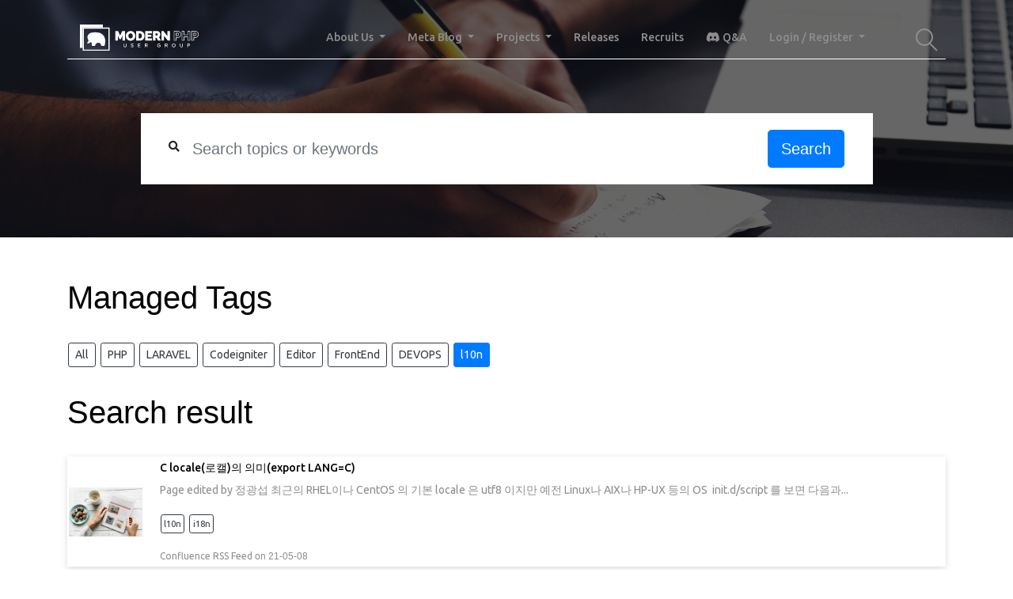

--- FILE ---
content_type: text/html; charset=UTF-8
request_url: https://modernpug.org/posts/search/l10n
body_size: 4953
content:
<!DOCTYPE html>
<html lang="ko">

<head>

    <!-- Google Tag Manager -->
        <script>(function (w, d, s, l, i) {
                w[l] = w[l] || [];
                w[l].push({
                    'gtm.start':
                        new Date().getTime(), event: 'gtm.js'
                });
                var f = d.getElementsByTagName(s)[0],
                    j = d.createElement(s), dl = l != 'dataLayer' ? '&l=' + l : '';
                j.async = true;
                j.src =
                    'https://www.googletagmanager.com/gtm.js?id=' + i + dl;
                f.parentNode.insertBefore(j, f);
            })(window, document, 'script', 'dataLayer', 'GTM-PSP34SR');</script>
        <!-- End Google Tag Manager -->
    
    <title>ModernPUG::        포스팅 검색        </title>
    <meta charset="UTF-8">
    <meta http-equiv="X-UA-Compatible" content="IE=edge">
    <meta name="viewport" content="width=device-width, initial-scale=1, shrink-to-fit=no">
    <link type="application/opensearchdescription+xml" rel="search" href="https://modernpug.org/opensearch.xml"/>
    <meta name="csrf-token" content="xQztPz3dZuBnpJPSiLTAfmYgX2zE1TFW6TiBjlIu">
    <meta name="description" content="현대적인 PHP 개발에 관심 많은 개발자를 위한 개발자들의 비영리 사용자 모임입니다."/>
    <meta name="keywords" content="PHP, ModernPHP, PHP User Group, Codeigniter 라라벨 laravel"/>
    <meta name="author" content=""/>
    <link rel="canonical" href="https://modernpug.org/posts/search/l10n"/>
    <meta property="og:locale" content="ko"/>
    <meta property="og:title" content="Modern PHP User Group"/>
    <meta property="og:description" content="현대적인 PHP 개발에 관심 많은 개발자를 위한 개발자들의 비영리 사용자 모임입니다."/>
    <meta property="og:site_name" content="Modern PHP User Group"/>
    <meta property="og:url" content="https://modernpug.org/posts/search/l10n"/>
    <meta property="og:type" content="website"/>
    <meta property="og:image" content="https://modernpug.org/img/logo/logo_03.svg"/>
    <!-- Favicon  -->
    <link rel="apple-touch-icon" sizes="57x57" href="/apple-icon-57x57.png">
    <link rel="apple-touch-icon" sizes="60x60" href="/apple-icon-60x60.png">
    <link rel="apple-touch-icon" sizes="72x72" href="/apple-icon-72x72.png">
    <link rel="apple-touch-icon" sizes="76x76" href="/apple-icon-76x76.png">
    <link rel="apple-touch-icon" sizes="114x114" href="/apple-icon-114x114.png">
    <link rel="apple-touch-icon" sizes="120x120" href="/apple-icon-120x120.png">
    <link rel="apple-touch-icon" sizes="144x144" href="/apple-icon-144x144.png">
    <link rel="apple-touch-icon" sizes="152x152" href="/apple-icon-152x152.png">
    <link rel="apple-touch-icon" sizes="180x180" href="/apple-icon-180x180.png">
    <link rel="icon" type="image/png" sizes="192x192" href="/android-icon-192x192.png">
    <link rel="icon" type="image/png" sizes="32x32" href="/favicon-32x32.png">
    <link rel="icon" type="image/png" sizes="96x96" href="/favicon-96x96.png">
    <link rel="icon" type="image/png" sizes="16x16" href="/favicon-16x16.png">
    <link rel="manifest" href="/manifest.json">
    <meta name="msapplication-TileColor" content="#ffffff">
    <meta name="msapplication-TileImage" content="/ms-icon-144x144.png">
    <meta name="theme-color" content="#ffffff">
    <!-- Style CSS -->
    <link rel="stylesheet" href="/vendor/world/style.css">
    <link rel="stylesheet" href="/css/custom.css">
    <link rel="stylesheet" href="https://cdnjs.cloudflare.com/ajax/libs/font-awesome/5.15.4/css/all.min.css" integrity="sha512-1ycn6IcaQQ40/MKBW2W4Rhis/DbILU74C1vSrLJxCq57o941Ym01SwNsOMqvEBFlcgUa6xLiPY/NS5R+E6ztJQ==" crossorigin="anonymous" referrerpolicy="no-referrer" />
    <link rel="stylesheet" href="https://cdnjs.cloudflare.com/ajax/libs/font-awesome/5.15.4/css/v4-shims.min.css" integrity="sha512-fHavkBby/gcFEB2taaBfG0DLdHRGrnvkWQNXVZ5Yb/Fj6LkogecQUd6oyvBVsrWPaHSxs5tNza6LUW/Y6Az9lQ==" crossorigin="anonymous" referrerpolicy="no-referrer" />
        </head>

<body>

<!-- ***** Header Area Start ***** -->
<header class="header-area">
    <div class="container">
        <div class="row">
            <div class="col-12">
                <nav class="navbar navbar-expand-lg">
                    <!-- Logo -->
                    <a class="navbar-brand" href="https://modernpug.org">
                        <img src="/img/logo/logo_white.svg" style="width:150px;" alt="Logo">
                    </a>
                    <!-- Navbar Toggler -->
                    <button class="navbar-toggler" type="button" data-toggle="collapse" data-target="#worldNav"
                            aria-controls="worldNav" aria-expanded="false" aria-label="Toggle navigation"><span
                            class="navbar-toggler-icon"></span></button>
                    <!-- Navbar -->
                    <div class="collapse navbar-collapse" id="worldNav">
                        <ul class="navbar-nav ml-auto">

    <li class="nav-item dropdown">
        <a class="nav-link dropdown-toggle" href="#" id="navbarBlogDropdown" role="button"
           data-toggle="dropdown" aria-haspopup="true" aria-expanded="false">
            About Us
        </a>
        <div class="dropdown-menu" aria-labelledby="navbarBlogDropdown">
            <a class="dropdown-item" href="https://modernpug.org/aboutus">About Us</a>
            <a class="dropdown-item" href="https://modernpug.org/logos">Logo</a>
            <a class="dropdown-item" href="https://modernpug.org/sponsors">Sponsors</a>
        </div>
    </li>


    <li class="nav-item dropdown">
        <a class="nav-link dropdown-toggle" href="#" id="navbarBlogDropdown" role="button"
           data-toggle="dropdown" aria-haspopup="true" aria-expanded="false">
            Meta Blog
        </a>
        <div class="dropdown-menu" aria-labelledby="navbarBlogDropdown">
            <a class="dropdown-item" href="https://modernpug.org/blogs">Blog</a>
            <a class="dropdown-item" href="https://modernpug.org/posts">Post</a>
            <a class="dropdown-item" href="https://modernpug.org/posts/search">Search</a>
            <a class="dropdown-item" href="https://modernpug.org/posts/weekly-best">Weekly Best</a>
            <a class="dropdown-item" href="https://modernpug.org/tags">Tag</a>
        </div>
    </li>


    <li class="nav-item dropdown">
        <a class="nav-link dropdown-toggle" href="#" role="button" data-toggle="dropdown"
           aria-haspopup="true" aria-expanded="false">
            Projects
        </a>
        <div class="dropdown-menu">
            <a class="dropdown-item" href="http://modernpug.github.io/php-the-right-way/"
               target="_blank">
                PHP The Right Way
                <i class="fa fa-external-link"></i>
            </a>
            <a class="dropdown-item"
               href="https://designpatternsphpko.readthedocs.io/ko/latest/" target="_blank">
                Design Patterns PHP
                <i class="fa fa-external-link"></i>
            </a>
            <a class="dropdown-item" href="https://github.com/ModernPUG/meetup" target="_blank">
                정기모임 발표자료
                <i class="fa fa-external-link"></i>
            </a>
        </div>
    </li>

    <li class="nav-item">
        <a class="nav-link" href="https://modernpug.org/news/releases">Releases</a>
    </li>
    <li class="nav-item">
        <a class="nav-link" href="https://modernpug.org/recruits">Recruits</a>
    </li>

    <li class="nav-item">
        <a class="nav-link" href="https://modernpug.org/threads"><i class="fab fa-discord"></i> Q&A</a>
    </li>


                <li class="nav-item dropdown">
            <a class="nav-link dropdown-toggle" href="#" id="navbarDropdown" role="button"
               data-toggle="dropdown" aria-haspopup="true" aria-expanded="false">
                Login / Register
            </a>
            <div class="dropdown-menu" aria-labelledby="navbarDropdown">
                <a class="dropdown-item" href="https://modernpug.org/login">Login</a>
                <a class="dropdown-item" href="https://modernpug.org/register">Register</a>
            </div>
        </li>
    
</ul>
                        <!-- Search Form  -->
                        <div id="search-wrapper">
                            <form action="https://modernpug.org/posts/search">
                                <input type="search" name="keyword" id="search" placeholder="Search something...">
                                <div id="close-icon"></div>
                                <input class="d-none" type="submit" value="">
                            </form>
                        </div>
                    </div>
                </nav>
            </div>
        </div>
    </div>
</header>
<!-- ***** Header Area End ***** -->

    <!-- ********** Hero Area Start ********** -->
    <div class="hero-area height-300 bg-img background-overlay"
         style="padding-top:75px;background-image: url(/img/check-class-desk-7103.jpg);">

        <div class="container h-100">
            <div class="row h-100 align-items-center justify-content-center">
                <div class="col-12 ">
                    <div class="single-blog-title text-center">

                        <form action="https://modernpug.org/posts/search">

                            <div class="container">
                                <div class="row justify-content-center">
                                    <div class="col-12 col-md-10 col-lg-10" style="background-color: white">
                                        <form class="card card-sm">
                                            <div class="card-body row no-gutters align-items-center">
                                                <div class="col-auto">
                                                    <i class="fa fa-search h4 text-body"></i>
                                                </div>
                                                <!--end of col-->
                                                <div class="col">
                                                    <input class="form-control form-control-lg form-control-borderless"
                                                           name="keyword" value=""
                                                           type="search" placeholder="Search topics or keywords">
                                                </div>
                                                <!--end of col-->
                                                <div class="col-auto">
                                                    <button class="btn btn-lg btn-primary" type="submit">Search</button>
                                                </div>
                                                <!--end of col-->
                                            </div>
                                        </form>
                                    </div>
                                    <!--end of col-->
                                </div>
                            </div>
                        </form>
                    </div>
                </div>
            </div>
        </div>

    </div>
    <!-- ********** Hero Area End ********** -->

    <section class="contact-area section-padding-50">
        <div class="container">
            <div class="row">


                <div class="col-12 mb-30">
                    <div class="title mb-30">
                        <h1>Managed Tags</h1>
                    </div>

                    <a href="https://modernpug.org/posts/search"
                       class="btn btn-sm btn-outline-dark">
                        All
                    </a>
                                            <a href="https://modernpug.org/posts/search/PHP"
                           class="btn btn-sm btn-outline-dark">
                            PHP
                        </a>
                                            <a href="https://modernpug.org/posts/search/LARAVEL"
                           class="btn btn-sm btn-outline-dark">
                            LARAVEL
                        </a>
                                            <a href="https://modernpug.org/posts/search/Codeigniter"
                           class="btn btn-sm btn-outline-dark">
                            Codeigniter
                        </a>
                                            <a href="https://modernpug.org/posts/search/Editor"
                           class="btn btn-sm btn-outline-dark">
                            Editor
                        </a>
                                            <a href="https://modernpug.org/posts/search/FrontEnd"
                           class="btn btn-sm btn-outline-dark">
                            FrontEnd
                        </a>
                                            <a href="https://modernpug.org/posts/search/DEVOPS"
                           class="btn btn-sm btn-outline-dark">
                            DEVOPS
                        </a>
                    
                                            <a href="https://modernpug.org/posts/search/l10n"
                           class="btn btn-sm btn-primary">
                            l10n
                        </a>
                                    </div>


                <div class="col-12 mb-30">
                    <div class="title mb-30">
                        <h1>Search result</h1>
                    </div>

                                            <!-- Single Blog Post -->
<div class="single-blog-post post-style-2 d-flex align-items-center article">
    <!-- Post Thumbnail -->
    <div class="post-thumbnail">
        <a href="https://modernpug.org/posts/2429" target="_blank" class="headline">
            <img src="https://modernpug.org/img/adult-article-assortment-1496183.jpg" alt="">
        </a>
    </div>
    <!-- Post Content -->
    <div class="post-content">
        <a href="https://modernpug.org/posts/2429" target="_blank" class="headline">
            <h5>C locale(로캘)의 의미(export LANG=C)</h5>
            <p>Page
            edited by
                    정광섭
            
        
        최근의 RHEL이나 CentOS 의 기본 locale 은 utf8 이지만 예전 Linux나 AIX나 HP-UX 등의 OS  init.d/script 를 보면 다음과...</p>

                        <p>
                                    <a href="https://modernpug.org/posts/search/l10n" class="btn btn-outline-dark btn-xs">
                        l10n
                    </a>
                                    <a href="https://modernpug.org/posts/search/i18n" class="btn btn-outline-dark btn-xs">
                        i18n
                    </a>
                            </p>
                    </a>
        <!-- Post Meta -->
        <div class="post-meta">
            <p>
                <a target="_blank" href="https://www.lesstif.com" class="post-author">
                                        Confluence RSS Feed
                </a>
                on
                <span class="post-date">21-05-08</span>
            </p>
        </div>
    </div>
</div>
                    

                    <div class="d-flex justify-content-center">
                                                    
                                            </div>
                </div>

            </div>
        </div>
    </section>

<!-- ***** Footer Area Start ***** -->
<footer class="footer-area">
    <div class="container">
        <div class="row">
            <div class="col-12 col-md-8 mb-50">
                <div class="footer-single-widget">
                    <a href="/">
                        <img src="/img/logo/logo_white.svg" style="width:250px;" alt="Logo">
                    </a>
                    <div class="copywrite-text mt-30">
                        <p>
                            홈페이지와 관련된 내용은
                            <a class="text-info" href="https://www.facebook.com/groups/655071604594451/" target="_blank">페이스북 그룹</a>,
                            <a class="text-info" href="https://discord.gg/9BuTr5K63g" target="_blank">디스코드</a>,
                            <a class="text-info" href="https://github.com/ModernPUG/modernpug.org" target="_blank">깃허브</a>
                            를 통해서 문의바랍니다
                        </p>
                        <p>
                            <!-- Link back to Colorlib can't be removed. Template is licensed under CC BY 3.0. -->
                            Copyright &copy;2026 All rights reserved | This template is made with
                            <i class="fa fa-heart-o" aria-hidden="true"></i>
                            by
                            <a href="https://colorlib.com" target="_blank">Colorlib</a>
                            <!-- Link back to Colorlib can't be removed. Template is licensed under CC BY 3.0. -->
                        </p>
                    </div>
                </div>
            </div>
        </div>
    </div>
</footer>
<!-- ***** Footer Area End ***** -->


<!-- jQuery (Necessary for All JavaScript Plugins) -->
<script src="/vendor/world/js/jquery/jquery-2.2.4.min.js"></script>
<!-- Popper js -->
<script src="/vendor/world/js/popper.min.js"></script>
<!-- Bootstrap js -->
<script src="/vendor/world/js/bootstrap.min.js"></script>
<!-- Plugins js -->
<script src="/vendor/world/js/plugins.js"></script>
<!-- Active js -->
<script src="/vendor/world/js/active.js"></script>
<script src="/js/custom.js"></script>

<link href="//cdnjs.cloudflare.com/ajax/libs/toastr.js/latest/css/toastr.min.css" rel="stylesheet">
<script src="//cdnjs.cloudflare.com/ajax/libs/toastr.js/latest/js/toastr.min.js"></script>
<script type="text/javascript">toastr.options = {"closeButton":true,"closeClass":"toast-close-button","closeDuration":300,"closeEasing":"swing","closeHtml":"<button><i class=\"icon-off\"><\/i><\/button>","closeMethod":"fadeOut","closeOnHover":true,"containerId":"toast-container","debug":false,"escapeHtml":false,"extendedTimeOut":10000,"hideDuration":1000,"hideEasing":"linear","hideMethod":"fadeOut","iconClass":"toast-info","iconClasses":{"error":"toast-error","info":"toast-info","success":"toast-success","warning":"toast-warning"},"messageClass":"toast-message","newestOnTop":false,"onHidden":null,"onShown":null,"positionClass":"toast-top-right","preventDuplicates":true,"progressBar":true,"progressClass":"toast-progress","rtl":false,"showDuration":300,"showEasing":"swing","showMethod":"fadeIn","tapToDismiss":true,"target":"body","timeOut":5000,"titleClass":"toast-title","toastClass":"toast"};</script>
<script defer src="https://static.cloudflareinsights.com/beacon.min.js/vcd15cbe7772f49c399c6a5babf22c1241717689176015" integrity="sha512-ZpsOmlRQV6y907TI0dKBHq9Md29nnaEIPlkf84rnaERnq6zvWvPUqr2ft8M1aS28oN72PdrCzSjY4U6VaAw1EQ==" data-cf-beacon='{"version":"2024.11.0","token":"563e9e8e9a184c08b270872282a2bc4a","r":1,"server_timing":{"name":{"cfCacheStatus":true,"cfEdge":true,"cfExtPri":true,"cfL4":true,"cfOrigin":true,"cfSpeedBrain":true},"location_startswith":null}}' crossorigin="anonymous"></script>
</body>

</html>


--- FILE ---
content_type: text/plain
request_url: https://www.google-analytics.com/j/collect?v=1&_v=j102&a=441685375&t=pageview&_s=1&dl=https%3A%2F%2Fmodernpug.org%2Fposts%2Fsearch%2Fl10n&ul=en-us%40posix&dt=ModernPUG%3A%3A%20%ED%8F%AC%EC%8A%A4%ED%8C%85%20%EA%B2%80%EC%83%89&sr=1280x720&vp=1280x720&_u=YEBAAEABAAAAACAAI~&jid=993510692&gjid=855751204&cid=370338122.1768987288&tid=UA-133444277-1&_gid=872389858.1768987288&_r=1&_slc=1&gtm=45He61g1n81PSP34SRza200&gcd=13l3l3l3l1l1&dma=0&tag_exp=102015666~103116026~103200004~104527907~104528501~104684208~104684211~105391252~115495939~115938466~115938468~116491846~116744866~116988315~117041587~117091818&z=297325120
body_size: -449
content:
2,cG-24XLR2W1L1